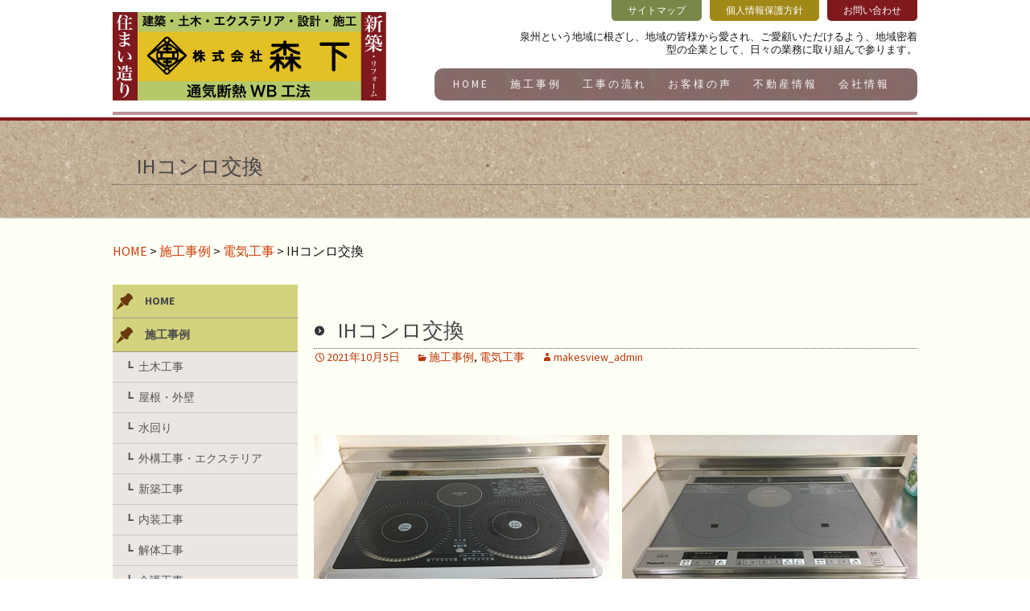

--- FILE ---
content_type: text/html; charset=UTF-8
request_url: http://www.morishita-koumuten.com/ih%E3%82%B3%E3%83%B3%E3%83%AD%E4%BA%A4%E6%8F%9B/
body_size: 6473
content:
<!DOCTYPE html>
<!--[if IE 7]>
<html class="ie ie7" lang="ja">
<![endif]-->
<!--[if IE 8]>
<html class="ie ie8" lang="ja">
<![endif]-->
<!--[if !(IE 7) & !(IE 8)]><!-->
<html lang="ja">
<!--<![endif]-->
<head>
	<meta charset="UTF-8">
	<meta name="viewport" content="width=1120">
	<title>IHコンロ交換 | 株式会社森下</title>
	<link rel="profile" href="http://gmpg.org/xfn/11">
	<link rel="pingback" href="http://www.morishita-koumuten.com/xmlrpc.php">
<script type="text/javascript" src="http://ajax.googleapis.com/ajax/libs/jquery/1.8.1/jquery.min.js"></script>
<script type="text/javascript" src="http://www.morishita-koumuten.com/wp-content/uploads/2015/10/menu.js"></script>
<script type="text/javascript">
$(function(){
$('a img').hover(
function(){
$(this).fadeTo(300, 0.6);
},
function(){
$(this).fadeTo(300, 1.0);
}
);
});
</script>
	<!--[if lt IE 9]>
	<script src="http://www.morishita-koumuten.com/wp-content/themes/twentythirteen/js/html5.js"></script>
	<![endif]-->
	
	  
<!-- All in One SEO Pack 2.2.7.2 by Michael Torbert of Semper Fi Web Design[293,316] -->
<meta name="description" itemprop="description" content="交換前交換後" />

<link rel="canonical" href="http://www.morishita-koumuten.com/ih%e3%82%b3%e3%83%b3%e3%83%ad%e4%ba%a4%e6%8f%9b/" />
<!-- /all in one seo pack -->
<link rel='dns-prefetch' href='//fonts.googleapis.com' />
<link rel='dns-prefetch' href='//s.w.org' />
<link rel="alternate" type="application/rss+xml" title="株式会社森下 &raquo; フィード" href="http://www.morishita-koumuten.com/feed/" />
<link rel="alternate" type="application/rss+xml" title="株式会社森下 &raquo; コメントフィード" href="http://www.morishita-koumuten.com/comments/feed/" />
<link rel="alternate" type="application/rss+xml" title="株式会社森下 &raquo; IHコンロ交換 のコメントのフィード" href="http://www.morishita-koumuten.com/ih%e3%82%b3%e3%83%b3%e3%83%ad%e4%ba%a4%e6%8f%9b/feed/" />
		<script type="text/javascript">
			window._wpemojiSettings = {"baseUrl":"https:\/\/s.w.org\/images\/core\/emoji\/12.0.0-1\/72x72\/","ext":".png","svgUrl":"https:\/\/s.w.org\/images\/core\/emoji\/12.0.0-1\/svg\/","svgExt":".svg","source":{"concatemoji":"http:\/\/www.morishita-koumuten.com\/wp-includes\/js\/wp-emoji-release.min.js?ver=5.2.23"}};
			!function(e,a,t){var n,r,o,i=a.createElement("canvas"),p=i.getContext&&i.getContext("2d");function s(e,t){var a=String.fromCharCode;p.clearRect(0,0,i.width,i.height),p.fillText(a.apply(this,e),0,0);e=i.toDataURL();return p.clearRect(0,0,i.width,i.height),p.fillText(a.apply(this,t),0,0),e===i.toDataURL()}function c(e){var t=a.createElement("script");t.src=e,t.defer=t.type="text/javascript",a.getElementsByTagName("head")[0].appendChild(t)}for(o=Array("flag","emoji"),t.supports={everything:!0,everythingExceptFlag:!0},r=0;r<o.length;r++)t.supports[o[r]]=function(e){if(!p||!p.fillText)return!1;switch(p.textBaseline="top",p.font="600 32px Arial",e){case"flag":return s([55356,56826,55356,56819],[55356,56826,8203,55356,56819])?!1:!s([55356,57332,56128,56423,56128,56418,56128,56421,56128,56430,56128,56423,56128,56447],[55356,57332,8203,56128,56423,8203,56128,56418,8203,56128,56421,8203,56128,56430,8203,56128,56423,8203,56128,56447]);case"emoji":return!s([55357,56424,55356,57342,8205,55358,56605,8205,55357,56424,55356,57340],[55357,56424,55356,57342,8203,55358,56605,8203,55357,56424,55356,57340])}return!1}(o[r]),t.supports.everything=t.supports.everything&&t.supports[o[r]],"flag"!==o[r]&&(t.supports.everythingExceptFlag=t.supports.everythingExceptFlag&&t.supports[o[r]]);t.supports.everythingExceptFlag=t.supports.everythingExceptFlag&&!t.supports.flag,t.DOMReady=!1,t.readyCallback=function(){t.DOMReady=!0},t.supports.everything||(n=function(){t.readyCallback()},a.addEventListener?(a.addEventListener("DOMContentLoaded",n,!1),e.addEventListener("load",n,!1)):(e.attachEvent("onload",n),a.attachEvent("onreadystatechange",function(){"complete"===a.readyState&&t.readyCallback()})),(n=t.source||{}).concatemoji?c(n.concatemoji):n.wpemoji&&n.twemoji&&(c(n.twemoji),c(n.wpemoji)))}(window,document,window._wpemojiSettings);
		</script>
		<style type="text/css">
img.wp-smiley,
img.emoji {
	display: inline !important;
	border: none !important;
	box-shadow: none !important;
	height: 1em !important;
	width: 1em !important;
	margin: 0 .07em !important;
	vertical-align: -0.1em !important;
	background: none !important;
	padding: 0 !important;
}
</style>
	<link rel='stylesheet' id='wp-block-library-css'  href='http://www.morishita-koumuten.com/wp-includes/css/dist/block-library/style.min.css?ver=5.2.23' type='text/css' media='all' />
<link rel='stylesheet' id='contact-form-7-css'  href='http://www.morishita-koumuten.com/wp-content/plugins/contact-form-7/includes/css/styles.css?ver=4.3' type='text/css' media='all' />
<link rel='stylesheet' id='wp-lightbox-2.min.css-css'  href='http://www.morishita-koumuten.com/wp-content/plugins/wp-lightbox-2/styles/lightbox.min.css?ver=1.3.4' type='text/css' media='all' />
<link rel='stylesheet' id='twentythirteen-fonts-css'  href='https://fonts.googleapis.com/css?family=Source+Sans+Pro%3A300%2C400%2C700%2C300italic%2C400italic%2C700italic%7CBitter%3A400%2C700&#038;subset=latin%2Clatin-ext' type='text/css' media='all' />
<link rel='stylesheet' id='genericons-css'  href='http://www.morishita-koumuten.com/wp-content/themes/twentythirteen/genericons/genericons.css?ver=3.03' type='text/css' media='all' />
<link rel='stylesheet' id='twentythirteen-style-css'  href='http://www.morishita-koumuten.com/wp-content/themes/twentythirteen/style.css?ver=2013-07-18' type='text/css' media='all' />
<!--[if lt IE 9]>
<link rel='stylesheet' id='twentythirteen-ie-css'  href='http://www.morishita-koumuten.com/wp-content/themes/twentythirteen/css/ie.css?ver=2013-07-18' type='text/css' media='all' />
<![endif]-->
<script type='text/javascript' src='http://www.morishita-koumuten.com/wp-includes/js/jquery/jquery.js?ver=1.12.4-wp'></script>
<script type='text/javascript' src='http://www.morishita-koumuten.com/wp-includes/js/jquery/jquery-migrate.min.js?ver=1.4.1'></script>
<link rel='https://api.w.org/' href='http://www.morishita-koumuten.com/wp-json/' />
<link rel="EditURI" type="application/rsd+xml" title="RSD" href="http://www.morishita-koumuten.com/xmlrpc.php?rsd" />
<link rel="wlwmanifest" type="application/wlwmanifest+xml" href="http://www.morishita-koumuten.com/wp-includes/wlwmanifest.xml" /> 
<link rel='prev' title='床張り替え' href='http://www.morishita-koumuten.com/%e5%ba%8a%e5%bc%b5%e3%82%8a%e6%9b%bf%e3%81%88/' />
<link rel='next' title='天井張り替え' href='http://www.morishita-koumuten.com/%e5%a4%a9%e4%ba%95%e5%bc%b5%e3%82%8a%e6%9b%bf%e3%81%88/' />
<meta name="generator" content="WordPress 5.2.23" />
<link rel='shortlink' href='http://www.morishita-koumuten.com/?p=3058' />
<link rel="alternate" type="application/json+oembed" href="http://www.morishita-koumuten.com/wp-json/oembed/1.0/embed?url=http%3A%2F%2Fwww.morishita-koumuten.com%2Fih%25e3%2582%25b3%25e3%2583%25b3%25e3%2583%25ad%25e4%25ba%25a4%25e6%258f%259b%2F" />
<link rel="alternate" type="text/xml+oembed" href="http://www.morishita-koumuten.com/wp-json/oembed/1.0/embed?url=http%3A%2F%2Fwww.morishita-koumuten.com%2Fih%25e3%2582%25b3%25e3%2583%25b3%25e3%2583%25ad%25e4%25ba%25a4%25e6%258f%259b%2F&#038;format=xml" />
		<style type="text/css">.recentcomments a{display:inline !important;padding:0 !important;margin:0 !important;}</style>
		</head>

<body class="post-template-default single single-post postid-3058 single-format-standard">

<script>
  (function(i,s,o,g,r,a,m){i['GoogleAnalyticsObject']=r;i[r]=i[r]||function(){
  (i[r].q=i[r].q||[]).push(arguments)},i[r].l=1*new Date();a=s.createElement(o),
  m=s.getElementsByTagName(o)[0];a.async=1;a.src=g;m.parentNode.insertBefore(a,m)
  })(window,document,'script','//www.google-analytics.com/analytics.js','ga');

  ga('create', 'UA-69404280-1', 'auto');
  ga('send', 'pageview');

</script>

	<div id="page" class="hfeed site">
		<header id="masthead" class="site-header" role="banner">

<div class="wrap" style="position: relative; border-bottom: 4px solid #b99297; height: 143px;">
<div id="hd_logo"><a href="http://www.morishita-koumuten.com/"><img src="http://www.morishita-koumuten.com/wp-content/uploads/2015/10/hd_logo.png" alt="株式会社森下ロゴ"></a></div>

<h2 class="hd_text">泉州という地域に根ざし、地域の皆様から愛され、ご愛顧いただけるよう、地域密着型の企業として、日々の業務に取り組んで参ります。</h2>

<div id="top_nav">
<ul>
<a href="http://www.morishita-koumuten.com/?page_id=89"><li class="sitemap">サイトマップ</li></a>
<a href="http://www.morishita-koumuten.com/?page_id=87"><li class="privacy">個人情報保護方針</li></a>
<a href="http://www.morishita-koumuten.com/?page_id=83"><li class="contact">お問い合わせ</li></a>
</ul>
</div>

<div id="nav_margin">
<ul id="nav">
    <li class="nav1"><a href="http://www.morishita-koumuten.com/">HOME</a></li>
    <li class="nav1"><a href="http://www.morishita-koumuten.com/?cat=2">施工事例</a>
      <ul>
            <li class="nav2"><a href="http://www.morishita-koumuten.com/?cat=3">土木工事</a></li>
            <li class="nav2"><a href="http://www.morishita-koumuten.com/?cat=4">屋根・外壁</a></li>
            <li class="nav2"><a href="http://www.morishita-koumuten.com/?cat=5">水回り</a></li>
            <li class="nav2"><a href="http://www.morishita-koumuten.com/?cat=6">外構工事・エクステリア</a></li>
            <li class="nav2"><a href="http://www.morishita-koumuten.com/?cat=7">新築工事</a></li>
            <li class="nav2"><a href="http://www.morishita-koumuten.com/?cat=8">内装工事</a></li>
            <li class="nav2"><a href="http://www.morishita-koumuten.com/?cat=9">解体工事</a></li>
            <li class="nav2"><a href="http://www.morishita-koumuten.com/?cat=10">介護工事</a></li>
      </ul>
</li>
    <li class="nav1"><a href="http://www.morishita-koumuten.com/?page_id=77">工事の流れ</a></li>
    <li class="nav1"><a href="http://www.morishita-koumuten.com/?cat=13">お客様の声</a></li>
    <li class="nav1"><a href="http://www.morishita-koumuten.com/?cat=12">不動産情報</a></li>
    <li class="nav1"><a href="http://www.morishita-koumuten.com/?page_id=81">会社情報</a>
      <ul>
            <li class="nav2"><a href="http://www.morishita-koumuten.com/?page_id=81">会社概要</a></li>
            <li class="nav2"><a href="http://www.morishita-koumuten.com/?page_id=79">スタッフ紹介</a></li>
            <li class="nav2"><a href="http://www.morishita-koumuten.com/?page_id=75">株式会社森下の理念</a></li>
      </ul>
</li>
</ul>
</div>


</div>

		</header><!-- #masthead -->



		<div id="main" class="site-main">
						
					<header class="entry-header">
<div class="wrap">
<h1 class="entry-title">IHコンロ交換</h1>
</div>
					</header><!-- .entry-header -->

<div class="breadcrumbs wrap">
    <!-- Breadcrumb NavXT 5.2.2 -->
<span typeof="v:Breadcrumb"><a rel="v:url" property="v:title" title="Go to 株式会社森下." href="http://www.morishita-koumuten.com" class="home">HOME</a></span> &gt; <span typeof="v:Breadcrumb"><a rel="v:url" property="v:title" title="Go to the 施工事例 category archives." href="http://www.morishita-koumuten.com/category/gallery/" class="taxonomy category">施工事例</a></span> &gt; <span typeof="v:Breadcrumb"><a rel="v:url" property="v:title" title="Go to the 電気工事 category archives." href="http://www.morishita-koumuten.com/category/gallery/%e9%9b%bb%e6%b0%97%e5%b7%a5%e4%ba%8b/" class="taxonomy category">電気工事</a></span> &gt; <span typeof="v:Breadcrumb"><span property="v:title">IHコンロ交換</span></span></div>

	<div id="primary" class="content-area">
		<div id="content" class="site-content" role="main">



<article id="post-3058" class="post-3058 post type-post status-publish format-standard has-post-thumbnail hentry category-gallery category-22">
	<header class="entry-header">


				<h1 class="entry-title">IHコンロ交換</h1>
		
		<div class="entry-meta">
			<span class="date"><a href="http://www.morishita-koumuten.com/ih%e3%82%b3%e3%83%b3%e3%83%ad%e4%ba%a4%e6%8f%9b/" title="IHコンロ交換 へのパーマリンク" rel="bookmark"><time class="entry-date" datetime="2021-10-05T09:47:11+09:00">2021年10月5日</time></a></span><span class="categories-links"><a href="http://www.morishita-koumuten.com/category/gallery/" rel="category tag">施工事例</a>, <a href="http://www.morishita-koumuten.com/category/gallery/%e9%9b%bb%e6%b0%97%e5%b7%a5%e4%ba%8b/" rel="category tag">電気工事</a></span><span class="author vcard"><a class="url fn n" href="http://www.morishita-koumuten.com/author/makesview_admin/" title="makesview_admin の投稿をすべて表示" rel="author">makesview_admin</a></span>					</div><!-- .entry-meta -->
	</header><!-- .entry-header -->

<div class="entry-content">
    
<ul class="wp-block-gallery columns-2 is-cropped"><li class="blocks-gallery-item"><figure><img src="http://www.morishita-koumuten.com/wp-content/uploads/2021/10/交換前.jpg" alt="" data-id="3059" data-link="http://www.morishita-koumuten.com/?attachment_id=3059" class="wp-image-3059" srcset="http://www.morishita-koumuten.com/wp-content/uploads/2021/10/交換前.jpg 404w, http://www.morishita-koumuten.com/wp-content/uploads/2021/10/交換前-300x225.jpg 300w" sizes="(max-width: 404px) 100vw, 404px" /><figcaption>交換前</figcaption></figure></li><li class="blocks-gallery-item"><figure><img src="http://www.morishita-koumuten.com/wp-content/uploads/2021/10/交換後.jpg" alt="" data-id="3060" data-link="http://www.morishita-koumuten.com/?attachment_id=3060" class="wp-image-3060" srcset="http://www.morishita-koumuten.com/wp-content/uploads/2021/10/交換後.jpg 404w, http://www.morishita-koumuten.com/wp-content/uploads/2021/10/交換後-300x225.jpg 300w" sizes="(max-width: 404px) 100vw, 404px" /><figcaption>交換後</figcaption></figure></li></ul>
</div><!-- .entry-content -->

	<footer class="entry-meta">
		
			</footer><!-- .entry-meta -->
</article><!-- #post -->


					<nav class="navigation post-navigation" role="navigation">
		<h1 class="screen-reader-text">投稿ナビゲーション</h1>
		<div class="nav-links">

			<a href="http://www.morishita-koumuten.com/%e5%ba%8a%e5%bc%b5%e3%82%8a%e6%9b%bf%e3%81%88/" rel="prev"><span class="meta-nav">&larr;</span> 床張り替え</a>			<a href="http://www.morishita-koumuten.com/%e5%a4%a9%e4%ba%95%e5%bc%b5%e3%82%8a%e6%9b%bf%e3%81%88/" rel="next">天井張り替え <span class="meta-nav">&rarr;</span></a>
		</div><!-- .nav-links -->
	</nav><!-- .navigation -->
	

			
		</div><!-- #content -->

<div id="sidebar">

<dl>
    <dt><a href="http://www.morishita-koumuten.com/">HOME</a></dt>
    <dt><a href="http://www.morishita-koumuten.com/?cat=2">施工事例</a></dt>
            <dd><a href="http://www.morishita-koumuten.com/?cat=3">土木工事</a></li>
            <dd><a href="http://www.morishita-koumuten.com/?cat=4">屋根・外壁</a></li>
            <dd><a href="http://www.morishita-koumuten.com/?cat=5">水回り</a></li>
            <dd><a href="http://www.morishita-koumuten.com/?cat=6">外構工事・エクステリア</a></li>
            <dd><a href="http://www.morishita-koumuten.com/?cat=7">新築工事</a></li>
            <dd><a href="http://www.morishita-koumuten.com/?cat=8">内装工事</a></li>
            <dd><a href="http://www.morishita-koumuten.com/?cat=9">解体工事</a></li>
            <dd><a href="http://www.morishita-koumuten.com/?cat=10">介護工事</a></li>
    <dt><a href="http://www.morishita-koumuten.com/?page_id=77">工事の流れ</a></li>
    <dt><a href="http://www.morishita-koumuten.com/?cat=13">お客様の声</a></li>
    <dt><a href="http://www.morishita-koumuten.com/?cat=12">不動産情報</a></li>
    <dt><a href="http://www.morishita-koumuten.com/?page_id=81">会社情報</a>
            <dd><a href="http://www.morishita-koumuten.com/?page_id=81">会社概要</a></li>
            <dd><a href="http://www.morishita-koumuten.com/%e5%be%93%e6%a5%ad%e5%93%a1%e5%8b%9f%e9%9b%86%e4%b8%ad/">採用情報</a></li>
            <dd><a href="http://www.morishita-koumuten.com/?page_id=75">株式会社森下の理念</a></li>
</dl>

<a href="http://ameblo.jp/morishitakoumuten/" rel="nofollow"><img src="http://www.morishita-koumuten.com/wp-content/uploads/2015/10/side_blog.png" alt="ブログ"></a>


</div>
	</div><!-- #primary -->


		</div><!-- #main -->

		<footer>

<div id="ft_nav">
<ul>
<li><a href="http://www.morishita-koumuten.com/">ホーム</a></li>
<li><a href="http://www.morishita-koumuten.com/?cat=2">施工事例</a></li>
<li><a href="http://www.morishita-koumuten.com/?page_id=77">工事の流れ</a></li>
<li><a href="http://www.morishita-koumuten.com/?cat=13">お客様の声</a></li>
<li><a href="http://www.morishita-koumuten.com/?cat=12">不動産情報</a></li>
<li><a href="http://www.morishita-koumuten.com/?page_id=81">会社概要</a></li>
<li><a href="http://www.morishita-koumuten.com/?page_id=83">お問い合わせ</a></li>
<li><a href="http://www.morishita-koumuten.com/?page_id=87">個人情報保護方針</a></li>
<li><a href="http://www.morishita-koumuten.com/?page_id=89">サイトマップ</a></li>
</ul>
</div>

<div id="ft_content">
<div class="wrap" style="overflow:hidden;">
<div id="ft_logo">
<img src="http://www.morishita-koumuten.com/wp-content/uploads/2015/10/hd_logo.png" alt="阪南市のリフォーム会社　株式会社森下">
</div>
<div id="ft_company">
<h3>株式会社 森下</h3>
〒599-0221　大阪府阪南市石田２５７－１<br>
TEL : ０７２－４７２－０１７９ / FAX : ０７２－４７２－７６７２<br>
代表取締役 森下 史啓
</div>
<div id="ft_contact">
<div id="ft_contact_btn"><a href="http://www.morishita-koumuten.com/?page_id=83"><img src="http://www.morishita-koumuten.com/wp-content/uploads/2015/10/ft_contact_bn.png"></a></div>
</div>
</div>
</div>

<address>©MORISHITA CO.,LTD. ALL RIGHTS RESERVED.</address>

		</footer>


	</div><!-- #page -->

	<script type='text/javascript' src='http://www.morishita-koumuten.com/wp-content/plugins/contact-form-7/includes/js/jquery.form.min.js?ver=3.51.0-2014.06.20'></script>
<script type='text/javascript'>
/* <![CDATA[ */
var _wpcf7 = {"loaderUrl":"http:\/\/www.morishita-koumuten.com\/wp-content\/plugins\/contact-form-7\/images\/ajax-loader.gif","sending":"\u9001\u4fe1\u4e2d ..."};
/* ]]> */
</script>
<script type='text/javascript' src='http://www.morishita-koumuten.com/wp-content/plugins/contact-form-7/includes/js/scripts.js?ver=4.3'></script>
<script type='text/javascript'>
/* <![CDATA[ */
var JQLBSettings = {"fitToScreen":"1","resizeSpeed":"400","displayDownloadLink":"0","navbarOnTop":"0","loopImages":"","resizeCenter":"","marginSize":"0","linkTarget":"","help":"","prevLinkTitle":"previous image","nextLinkTitle":"next image","prevLinkText":"\u00ab Previous","nextLinkText":"Next \u00bb","closeTitle":"close image gallery","image":"Image ","of":" of ","download":"Download","jqlb_overlay_opacity":"80","jqlb_overlay_color":"#000000","jqlb_overlay_close":"1","jqlb_border_width":"10","jqlb_border_color":"#ffffff","jqlb_border_radius":"0","jqlb_image_info_background_transparency":"100","jqlb_image_info_bg_color":"#ffffff","jqlb_image_info_text_color":"#000000","jqlb_image_info_text_fontsize":"10","jqlb_show_text_for_image":"1","jqlb_next_image_title":"next image","jqlb_previous_image_title":"previous image","jqlb_next_button_image":"http:\/\/www.morishita-koumuten.com\/wp-content\/plugins\/wp-lightbox-2\/styles\/images\/next.gif","jqlb_previous_button_image":"http:\/\/www.morishita-koumuten.com\/wp-content\/plugins\/wp-lightbox-2\/styles\/images\/prev.gif","jqlb_maximum_width":"","jqlb_maximum_height":"","jqlb_show_close_button":"1","jqlb_close_image_title":"close image gallery","jqlb_close_image_max_heght":"22","jqlb_image_for_close_lightbox":"http:\/\/www.morishita-koumuten.com\/wp-content\/plugins\/wp-lightbox-2\/styles\/images\/closelabel.gif","jqlb_keyboard_navigation":"1","jqlb_popup_size_fix":"0"};
/* ]]> */
</script>
<script type='text/javascript' src='http://www.morishita-koumuten.com/wp-content/plugins/wp-lightbox-2/wp-lightbox-2.min.js?ver=1.3.4.1'></script>
<script type='text/javascript' src='http://www.morishita-koumuten.com/wp-includes/js/comment-reply.min.js?ver=5.2.23'></script>
<script type='text/javascript' src='http://www.morishita-koumuten.com/wp-includes/js/imagesloaded.min.js?ver=3.2.0'></script>
<script type='text/javascript' src='http://www.morishita-koumuten.com/wp-includes/js/masonry.min.js?ver=3.3.2'></script>
<script type='text/javascript' src='http://www.morishita-koumuten.com/wp-includes/js/jquery/jquery.masonry.min.js?ver=3.1.2b'></script>
<script type='text/javascript' src='http://www.morishita-koumuten.com/wp-content/themes/twentythirteen/js/functions.js?ver=20150330'></script>
<script type='text/javascript' src='http://www.morishita-koumuten.com/wp-includes/js/wp-embed.min.js?ver=5.2.23'></script>
</body>
</html>